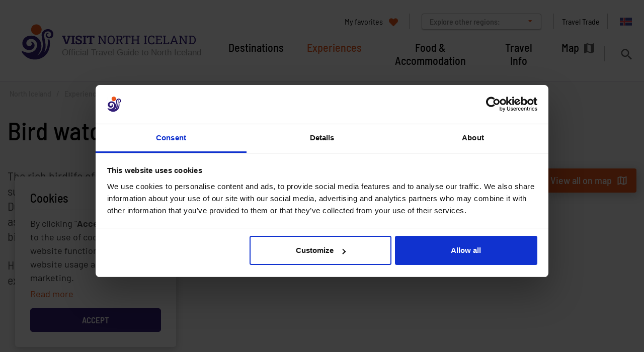

--- FILE ---
content_type: text/html; charset=UTF-8
request_url: https://www.northiceland.is/en/experiences/activities/outdoor-activities/bird-watching
body_size: 21147
content:
<!DOCTYPE html>
<!--
		Stefna ehf. - Moya Vefumsjónarkerfi
		- - - - - - - - - - - - - - - - - -
		http://www.moya.is
		Moya - útgáfa 1.16.2		- - - - - - - - - - - - - - - - - -
-->
<html xmlns="http://www.w3.org/1999/xhtml" lang="en">
<head>
	<meta http-equiv="X-UA-Compatible" content="IE=edge">
	<meta name="viewport" content="width=device-width, initial-scale=1.0">
	<meta name="facebook-domain-verification" content="cqhy95wp45bxpvrs876nax0bo8xp21" >
	<meta name="description" content="The rich birdlife of North Iceland, distributed over widely varying habitats, displays a diversity seldom surpassed in Iceland and accessible areas for" >
	<meta name="keywords" content="birdlife, bird watching, wetland, Barrow’s Goldeneye, Harlequin Duck, Gyr Falcon, Rock Ptarmigan, the Great Northern Gannet, and the Guillemot" >
	<meta charset="UTF-8">
	<meta name="author" content="North Iceland" >
	<meta name="generator" content="Moya 1.16.2" >
	<meta name="theme-color" content="#352079" >
	<meta name="apple-mobile-web-app-title" content="Visit North Iceland" >
	<meta name="application-name" content="Visit North Iceland" >
	<meta name="msapplication-config" content="/static/themes/mas/favicon/browserconfig.xml" >
	<meta property="og:title" content="Bird watching">
	<meta property="og:image" content="https://www.northiceland.is/static/sitemap/lg/d5f97b58d58f4996f2d9400c1b5d10c9-harlequin-duck-iceland-myvatn-pond-july-2015-amundsen-biotope.jpg?v=1768910337">
	<meta property="og:url" content="https://www.northiceland.is/en/experiences/activities/outdoor-activities/bird-watching">
	<meta property="og:site_name" content="Visit North Iceland">
	<meta property="og:image:width" content="2400">
	<meta property="og:image:height" content="1651">
	<meta property="og:locale" content="en_US">
	<meta property="og:description" content="The rich birdlife of North Iceland, distributed over widely varying habitats, displays a diversity seldom surpassed in Iceland and accessible areas for">
	<meta property="og:type" content="article">

	<title>Bird watching | Visit North Iceland</title>
	<!-- Google Tag Manager -->
	<script>(function(w,d,s,l,i){w[l]=w[l]||[];w[l].push({'gtm.start':
	new Date().getTime(),event:'gtm.js'});var f=d.getElementsByTagName(s)[0],
	j=d.createElement(s),dl=l!='dataLayer'?'&l='+l:'';j.async=true;j.src=
	'https://www.googletagmanager.com/gtm.js?id='+i+dl;f.parentNode.insertBefore(j,f);
	})(window,document,'script','dataLayer','GTM-W8Q2SK5');</script>
	<!-- End Google Tag Manager -->
	<link href="/static/themes/mas/theme.css?v=55e7246606" rel="stylesheet" media="all" type="text/css" />
	<link href="/en/feed" rel="alternate" type="application/rss+xml" title="RSS - Latest news" >
	<link href="/favicon.ico" rel="icon" type="image/x-icon" >
	<link href="/favicon.ico" rel="shortcut icon" type="image/x-icon" >
	<link href="/_moya/less/cookie-consent.css?v=1768910337" media="screen" rel="stylesheet" type="text/css" >
	<link href="/static/themes/mas/favicon/apple-touch-icon.png" rel="apple-touch-icon" sizes="180x180" >
	<link href="/static/themes/mas/favicon/favicon-32x32.png" rel="icon" sizes="32x32" >
	<link href="/static/themes/mas/favicon/favicon-16x16.png" rel="icon" sizes="16x16" >
	<link href="/static/themes/mas/favicon/site.webmanifest" rel="manifest" >
	<link href="/static/themes/mas/favicon/safari-pinned-tab.svg" rel="mask-icon" color="#ffffff" >
	
</head>
<body class="toy hideright has-mega-menu" data-static-version="1768910337">
	<!-- Google Tag Manager (noscript) -->
	<noscript><iframe src="https://www.googletagmanager.com/ns.html?id=GTM-W8Q2SK5"
	height="0" width="0" style="display:none;visibility:hidden"></iframe></noscript>
	<!-- End Google Tag Manager (noscript) -->	
	<div id="page">
		<header>
			<a href="#contentContainer" id="skipToMain">Skip to content</a>
									<div class="contentWrap">
				<div class="logo">
					<a href="/en">
						<img src="/static/themes/mas/images/logo.svg" alt="" />
<span><span><span>Visit</span> North Iceland</span>
<span>Official Travel Guide to North Iceland</span>
</span>
					</a>
				</div>
				<nav id="mainmenu"
					 data-moya-component="ext.mobilemenu"
					 data-clone="true"
					 data-mMenu="true"
					 data-homeButton="true"
					 data-qn="true"
					 data-qn-selector=".contentWrap"
					 aria-label="Mainmenu">
					<ul class="menu mmLevel1 " id="mmm-29"><li class="ele-destinations si level1 children first goto ord-1"><a href="/en/destinations"><span>Destinations</span></a><ul class="menu mmLevel2 " id="mmm-12"><li class="ele-nature si level2 children first ord-1"><a href="/en/destinations/nature"><span>Nature</span></a><ul class="menu mmLevel3 " id="mmm-16"><li class="ele-scenic-nature si level3 first ord-1"><a href="/en/destinations/nature/scenic-nature"><span>Scenic Nature</span></a></li><li class="ele-the-highlands si level3 ord-2"><a href="/en/destinations/nature/the-highlands"><span>The Highlands</span></a></li><li class="ele-family-friendly si level3 ord-3"><a href="/en/destinations/nature/family-friendly"><span>Family Friendly</span></a></li><li class="ele-waterfalls si level3 ord-4"><a href="/en/destinations/nature/waterfalls"><span>Waterfalls</span></a></li><li class="ele-national-parks-and-nature-reserves si level3 children ord-5"><a href="/en/destinations/nature/national-parks-and-nature-reserves"><span>National Parks and Nature Reserves</span></a><ul class="menu mmLevel4 " id="mmm-406"><li class="ele-national-parks si level4 first ord-1"><a href="/en/destinations/nature/national-parks-and-nature-reserves/national-parks"><span>National Parks</span></a></li><li class="ele-nature-reserves si level4 last ord-2"><a href="/en/destinations/nature/national-parks-and-nature-reserves/nature-reserves"><span>Nature Reserves</span></a></li></ul></li><li class="ele-beaches si level3 ord-6"><a href="/en/destinations/nature/beaches"><span>Beaches</span></a></li><li class="ele-mountains si level3 ord-7"><a href="/en/destinations/nature/mountains"><span>Mountains</span></a></li><li class="ele-islands si level3 ord-8"><a href="/en/destinations/nature/islands"><span>Islands</span></a></li><li class="ele-recreation-areas si level3 ord-9"><a href="/en/destinations/nature/recreation-areas"><span>Recreation Areas</span></a></li><li class="ele-geothermal-areas si level3 last ord-10"><a href="/en/destinations/nature/geothermal-areas"><span>Geothermal Areas</span></a></li></ul></li><li class="ele-top-destinations si level2 children ord-2"><a href="/en/destinations/top-destinations"><span>Top Destinations</span></a><ul class="menu mmLevel3 " id="mmm-18"><li class="ele-dettifoss-waterfall si level3 first ord-1"><a href="/en/destinations/nature/waterfalls/dettifoss-waterfall"><span>Dettifoss Waterfall</span></a></li><li class="ele-godafoss-waterfall si level3 ord-2"><a href="/en/destinations/nature/waterfalls/godafoss-waterfall"><span>Go&eth;afoss Waterfall</span></a></li><li class="ele-kolugljufur-waterfall si level3 ord-3"><a href="/en/destinations/nature/scenic-nature/kolugjufur"><span>Koluglj&uacute;fur Waterfall</span></a></li><li class="ele-arctic-henge si level3 ord-4"><a href="/en/destinations/nature/scenic-nature/arctic-henge"><span>Arctic Henge</span></a></li><li class="ele-hvitserkur-sea-cliff si level3 ord-5"><a href="/en/destinations/nature/scenic-nature/hvitserkur"><span>Hv&iacute;tserkur Sea Stack</span></a></li><li class="ele-aldeyjarfoss-waterfall si level3 ord-6"><a href="/en/destinations/nature/scenic-nature/aldeyjarfoss"><span>Aldeyjarfoss Waterfall</span></a></li><li class="ele-namafjall-mountain si level3 ord-7"><a href="/en/destinations/nature/scenic-nature/namafjall"><span>N&aacute;mafjall Mountain</span></a></li><li class="ele-asbyrgi-canyon si level3 ord-8"><a href="/en/destinations/nature/scenic-nature/asbyrgi-canyon"><span>&Aacute;sbyrgi Canyon</span></a></li><li class="ele-kalfshamarsvik si level3 last ord-9"><a href="/en/destinations/nature/scenic-nature/kalfshamarsvik"><span>K&aacute;lfshamarsv&iacute;k</span></a></li></ul></li><li class="ele-national-tourist-routes si level2 children ord-3"><a href="/en/destinations/national-tourist-routes"><span>Tourist Routes</span></a><ul class="menu mmLevel3 " id="mmm-274"><li class="ele-diamond-circle si level3 first ord-1"><a href="http://www.diamondcircle.is" target="_blank"><span>Diamond Circle</span></a></li><li class="ele-arctic-coast-way si level3 last ord-2"><a href="http://www.arcticcoastway.is" target="_blank"><span>Arctic Coast Way</span></a></li></ul></li><li class="ele-towns si level2 ord-4"><a href="/en/destinations/towns"><span>Towns</span></a></li><li class="ele-country-side si level2 ord-5"><a href="/en/destinations/country-side"><span>Countryside</span></a></li><li class="ele-places-away-from-the-crowd si level2 ord-6"><a href="/en/destinations/places-away-from-the-crowd"><span>Remote places</span></a></li><li class="ele-ring-road-sights si level2 ord-7"><a href="/en/destinations/ring-road-sights"><span>Ring road sights</span></a></li><li class="ele-hiking si level2 ord-8"><a href="/en/destinations/hiking"><span>Hiking Trails</span></a></li><li class="ele-travel-ideas si level2 last ord-9"><a href="/en/destinations/travel-ideas"><span>Travel Suggestions</span></a></li></ul></li><li class="ele-experiences si level1 selectedLevel1 children goto ord-2"><a href="/en/experiences"><span>Experiences</span></a><ul class="menu mmLevel2 " id="mmm-13"><li class="ele-activities si level2 selectedLevel2 children first ord-1"><a href="/en/experiences/activities"><span>Activities</span></a><ul class="menu mmLevel3 " id="mmm-244"><li class="ele-winter-activities si level3 children first ord-1"><a href="/en/experiences/activities/winter-activities"><span>Winter Activities</span></a><ul class="menu mmLevel4 " id="mmm-246"><li class="ele-skiing si level4 first ord-1"><a href="/en/experiences/activities/winter-activities/skiing"><span>Skiing and Ice Skating</span></a></li><li class="ele-northern-lights-tours si level4 ord-2"><a href="/en/experiences/activities/winter-activities/northern-lights-tours"><span>Northern Lights Tours</span></a></li><li class="ele-snowmobile-snowcat-tours si level4 ord-3"><a href="/en/experiences/activities/winter-activities/snowmobile-snowcat-tours"><span>Snowmobile &amp; Snowcat Tours</span></a></li><li class="ele-dogsledge-tours si level4 ord-4"><a href="/en/experiences/activities/winter-activities/dogsledge-tours"><span>Dogsledge Tours</span></a></li><li class="ele-jeep-glacier-tours si level4 ord-5"><a href="/en/experiences/activities/winter-activities/jeep-glacier-tours"><span>Jeep- &amp; Glacier Tours</span></a></li><li class="ele-snowshoeing si level4 ord-6"><a href="/en/experiences/activities/winter-activities/snowshoeing"><span>Snowshoeing</span></a></li><li class="ele-ice-fishing si level4 last ord-7"><a href="/en/experiences/activities/winter-activities/ice-fishing"><span>Ice Fishing</span></a></li></ul></li><li class="ele-family-activities si level3 children ord-2"><a href="/en/experiences/activities/family-activities"><span>Family Activities</span></a><ul class="menu mmLevel4 " id="mmm-283"><li class="ele-mini-zoo-open-farm si level4 first ord-1"><a href="/en/experiences/activities/family-activities/mini-zoo-open-farm"><span>Mini-Zoo &amp; Open farm</span></a></li><li class="ele-whale-wathcing si level4 ord-2"><a href="/en/experiences/activities/family-activities/whale-wathcing"><span>Whale Wathcing</span></a></li><li class="ele-swimming-pools si level4 ord-3"><a href="/en/experiences/activities/family-activities/swimming-pools"><span>Swimming pools</span></a></li><li class="ele-horseback-riding si level4 last ord-4"><a href="/en/experiences/activities/family-activities/horseback-riding"><span>Horse-back riding</span></a></li></ul></li><li class="ele-sightseeing si level3 children ord-3"><a href="/en/experiences/activities/sightseeing"><span>Sightseeing</span></a><ul class="menu mmLevel4 " id="mmm-284"><li class="ele-sightseeing-and-helicopter-flights si level4 first ord-1"><a href="/en/experiences/activities/sightseeing/sightseeing-and-helicopter-flights"><span>Sightseeing and Helicopter Flights</span></a></li><li class="ele-jeep-and-bus-tours si level4 ord-2"><a href="/en/experiences/activities/sightseeing/jeep-and-bus-tours"><span>Jeep and bus tours</span></a></li><li class="ele-city-walk si level4 ord-3"><a href="/en/experiences/activities/sightseeing/city-walk"><span>City walk</span></a></li><li class="ele-photo-tours si level4 last ord-4"><a href="/en/experiences/activities/sightseeing/photo-tours"><span>Photo Tours</span></a></li></ul></li><li class="ele-outdoor-activities si level3 selectedLevel3 children ord-4"><a href="/en/experiences/activities/outdoor-activities"><span>Outdoor Activities</span></a><ul class="menu mmLevel4 " id="mmm-281"><li class="ele-horseback-riding si level4 first ord-1"><a href="/en/experiences/activities/outdoor-activities/horseback-riding"><span>Horseback Riding</span></a></li><li class="ele-bicycle-tours-biking si level4 ord-2"><a href="/en/experiences/activities/outdoor-activities/bicycle-tours-biking"><span>Bicycle Tours - Biking</span></a></li><li class="ele-hiking-tours-hiking si level4 ord-3"><a href="/en/experiences/activities/outdoor-activities/hiking-tours-hiking"><span>Hiking Tours - Hiking</span></a></li><li class="ele-bird-watching si level4 selectedLevel4 active ord-4"><a href="/en/experiences/activities/outdoor-activities/bird-watching"><span>Bird Watching</span></a></li><li class="ele-team-building-and-incentive-tours si level4 ord-5"><a href="/en/experiences/activities/outdoor-activities/team-building-and-incentive-tours"><span>Team Building and Incentive tours</span></a></li><li class="ele-golf-courses si level4 ord-6"><a href="/en/experiences/activities/outdoor-activities/golf-courses"><span>Golf Courses</span></a></li><li class="ele-atv-buggy-tours si level4 ord-7"><a href="/en/experiences/activities/outdoor-activities/atv-buggy-tours"><span>ATV &amp; Buggy Tours</span></a></li><li class="ele-cave-exploring si level4 ord-8"><a href="/en/experiences/activities/outdoor-activities/cave-exploring"><span>Cave Exploring</span></a></li><li class="ele-paintball-lasertag si level4 ord-9"><a href="/en/experiences/activities/outdoor-activities/paintball-lasertag"><span>Paintball &amp; Lasertag</span></a></li><li class="ele-zipline si level4 last ord-10"><a href="/en/experiences/activities/outdoor-activities/zipline"><span>Zipline</span></a></li></ul></li><li class="ele-water-activities si level3 children last ord-5"><a href="/en/experiences/activities/water-activities"><span>Water Activities</span></a><ul class="menu mmLevel4 " id="mmm-282"><li class="ele-whale-watching si level4 first ord-1"><a href="/en/experiences/activities/water-activities/whale-watching"><span>Whale Watching</span></a></li><li class="ele-seal-watching si level4 ord-2"><a href="/en/experiences/activities/water-activities/seal-watching"><span>Seal Watching</span></a></li><li class="ele-river-rafting si level4 ord-3"><a href="/en/experiences/activities/water-activities/river-rafting"><span>River Rafting</span></a></li><li class="ele-kayak-tours-paddleboarding si level4 ord-4"><a href="/en/experiences/activities/water-activities/kayak-tours-paddleboarding"><span>Kayak Tours / Paddleboarding</span></a></li><li class="ele-jet-ski si level4 ord-5"><a href="/en/experiences/activities/water-activities/jet-ski"><span>Jet Ski</span></a></li><li class="ele-sea-angling si level4 ord-6"><a href="/en/experiences/activities/water-activities/sea-angling"><span>Sea Angling</span></a></li><li class="ele-boat-tours si level4 ord-7"><a href="/en/experiences/activities/water-activities/boat-tours"><span>Boat Tours</span></a></li><li class="ele-angling si level4 ord-8"><a href="/en/experiences/activities/water-activities/angling"><span>Angling</span></a></li><li class="ele-diving-snorkeling si level4 last ord-9"><a href="/en/experiences/activities/water-activities/diving-snorkeling"><span>Diving &amp; Snorkeling</span></a></li></ul></li></ul></li><li class="ele-culture-and-heritage si level2 children ord-2"><a href="/en/experiences/culture-and-heritage"><span>Culture and Heritage</span></a><ul class="menu mmLevel3 " id="mmm-636"><li class="ele-museums si level3 first ord-1"><a href="/en/experiences/culture-and-heritage/museums"><span>Museums</span></a></li><li class="ele-exhibitions si level3 ord-2"><a href="/en/experiences/culture-and-heritage/exhibitions"><span>Exhibitions</span></a></li><li class="ele-crafts-design si level3 ord-3"><a href="/en/experiences/culture-and-heritage/crafts-design"><span>Crafts &amp; Design</span></a></li><li class="ele-saga-heritage si level3 children ord-4"><a href="/en/experiences/culture-and-heritage/saga-heritage"><span>Saga &amp; Heritage</span></a><ul class="menu mmLevel4 " id="mmm-158"><li class="ele-history-and-culture si level4 first last ord-1"><a href="/en/experiences/culture-and-heritage/saga-heritage/history-and-culture"><span>History and Culture</span></a></li></ul></li><li class="ele-churches si level3 ord-5"><a href="/en/experiences/culture-and-heritage/churches"><span>Churches</span></a></li><li class="ele-lighthouses si level3 ord-6"><a href="/en/experiences/culture-and-heritage/lighthouses"><span>Lighthouses</span></a></li><li class="ele-historic-places si level3 last ord-7"><a href="/en/experiences/culture-and-heritage/historic-places"><span>Historic Places</span></a></li></ul></li><li class="ele-bathing-wellness si level2 children ord-3"><a href="/en/experiences/bathing-wellness"><span>Bathing &amp; wellness</span></a><ul class="menu mmLevel3 " id="mmm-48"><li class="ele-geothermal-baths si level3 first ord-1"><a href="/en/experiences/bathing-wellness/geothermal-baths"><span>Geothermal baths</span></a></li><li class="ele-wellness-spa si level3 ord-2"><a href="/en/experiences/bathing-wellness/wellness-spa"><span>Wellness &amp; Spa</span></a></li><li class="ele-swimming-pools si level3 last ord-3"><a href="/en/experiences/bathing-wellness/swimming-pools"><span>Swimming Pools</span></a></li></ul></li><li class="ele-northern-lights si level2 ord-4"><a href="/en/experiences/northern-lights"><span>Northern Lights</span></a></li><li class="ele-ski si level2 ord-5"><a href="/en/experiences/ski"><span>Ski Iceland</span></a></li><li class="ele-midnight-sun si level2 ord-6"><a href="/en/experiences/midnight-sun"><span>Midnight Sun</span></a></li><li class="ele-whale-watching si level2 ord-7"><a href="/en/experiences/activities/water-activities/whale-watching"><span>Whale Watching</span></a></li><li class="ele-horseback-riding si level2 ord-8"><a href="/en/experiences/activities/outdoor-activities/horseback-riding"><span>Horseback Riding</span></a></li><li class="ele-birding si level2 last ord-9"><a href="/en/experiences/birding"><span>Birding North Iceland</span></a></li></ul></li><li class="ele-food-accommodation si level1 children goto ord-3"><a href="/en/food-accommodation"><span>Food &amp; Accommodation</span></a><ul class="menu mmLevel2 " id="mmm-14"><li class="ele-accommodation si level2 children first ord-1"><a href="/en/food-accommodation/accommodation"><span>Accommodation</span></a><ul class="menu mmLevel3 " id="mmm-34"><li class="ele-hotels si level3 first ord-1"><a href="/en/food-accommodation/accommodation/hotels"><span>Hotels</span></a></li><li class="ele-guesthouses si level3 ord-2"><a href="/en/food-accommodation/accommodation/guesthouses"><span>Guesthouses</span></a></li><li class="ele-bed-breakfast si level3 ord-3"><a href="/en/food-accommodation/accommodation/bed-breakfast"><span>Bed &amp; Breakfast</span></a></li><li class="ele-cottages si level3 ord-4"><a href="/en/food-accommodation/accommodation/cottages"><span>Cottages</span></a></li><li class="ele-apartments si level3 ord-5"><a href="/en/food-accommodation/accommodation/apartments"><span>Apartments</span></a></li><li class="ele-hostels si level3 ord-6"><a href="/en/food-accommodation/accommodation/hostels"><span>Hostels</span></a></li><li class="ele-mountainhuts-cabins si level3 ord-7"><a href="/en/food-accommodation/accommodation/mountainhuts-cabins"><span>Mountainhuts &amp; Cabins</span></a></li><li class="ele-farm-holidays si level3 last ord-8"><a href="/en/food-accommodation/accommodation/farm-holidays"><span>Farm Holidays</span></a></li></ul></li><li class="ele-camping si level2 children ord-2"><a href="/en/food-accommodation/camping"><span>Camping</span></a><ul class="menu mmLevel3 " id="mmm-388"><li class="ele-camping si level3 first ord-1"><a href="/en/food-accommodation/camping/camping"><span>Camping</span></a></li><li class="ele-camper-winter-service si level3 ord-2"><a href="/en/food-accommodation/camping/camper-winter-service"><span>Camper winter service</span></a></li><li class="ele-glamping si level3 ord-3"><a href="/en/food-accommodation/camping/glamping"><span>Glamping</span></a></li><li class="ele-sleeping-bag-accommodation si level3 ord-4"><a href="/en/food-accommodation/camping/sleeping-bag-accommodation"><span>Sleeping bag accommodation</span></a></li><li class="ele-motorhome-and-camper-rental si level3 last ord-5"><a href="/en/food-accommodation/camping/motorhome-and-camper-rental"><span>Motorhome and Camper rental</span></a></li></ul></li><li class="ele-food si level2 children ord-3"><a href="/en/food-accommodation/food"><span>Food</span></a><ul class="menu mmLevel3 " id="mmm-46"><li class="ele-restaurants si level3 first ord-1"><a href="/en/food-accommodation/food/restaurants"><span>Restaurants</span></a></li><li class="ele-cafes si level3 ord-2"><a href="/en/food-accommodation/food/cafes"><span>Caf&eacute;s</span></a></li><li class="ele-diners si level3 ord-3"><a href="/en/food-accommodation/food/diners"><span>Diners</span></a></li><li class="ele-farm-food-direct si level3 ord-4"><a href="/en/food-accommodation/food/farm-food-direct"><span>Farm food direct</span></a></li><li class="ele-pubs-clubs si level3 ord-5"><a href="/en/food-accommodation/food/pubs-clubs"><span>Pubs &amp; Clubs</span></a></li><li class="ele-take-away si level3 last ord-6"><a href="/en/food-accommodation/food/take-away"><span>Take Away</span></a></li></ul></li><li class="ele-taste-north-iceland si level2 last ord-4"><a href="/en/food-accommodation/taste-north-iceland"><span>Taste North Iceland</span></a></li></ul></li><li class="ele-travel-info si level1 children goto ord-4"><a href="/en/travel-info"><span>Travel Info</span></a><ul class="menu mmLevel2 " id="mmm-15"><li class="ele-tours si level2 children first ord-1"><a href="/en/travel-info/tours"><span>Tours</span></a><ul class="menu mmLevel3 " id="mmm-245"><li class="ele-day-tour si level3 first ord-1"><a href="/en/travel-info/tours/day-tour"><span>Day Tours</span></a></li><li class="ele-travel-agency si level3 ord-2"><a href="/en/travel-info/tours/travel-agency"><span>Travel Agency</span></a></li><li class="ele-bus-tours si level3 ord-3"><a href="/en/travel-info/tours/bus-tours"><span>Bus Tours</span></a></li><li class="ele-luxury-tours si level3 last ord-4"><a href="/en/travel-info/tours/luxury-tours"><span>Luxury Tours</span></a></li></ul></li><li class="ele-practical-information si level2 children ord-2"><a href="/en/travel-info/practical-information"><span>Practical Information</span></a><ul class="menu mmLevel3 " id="mmm-252"><li class="ele-icelandic-weather si level3 first ord-1"><a href="/en/travel-info/practical-information/icelandic-weather"><span>Icelandic Weather</span></a></li><li class="ele-road-conditions si level3 ord-2"><a href="/en/travel-info/practical-information/road-conditions-in-iceland"><span>Road Conditions</span></a></li><li class="ele-what-to-pack si level3 ord-3"><a href="/en/travel-info/practical-information/what-to-pack-for-the-seasons"><span>What to Pack</span></a></li><li class="ele-icelandic-currency si level3 ord-4"><a href="/en/travel-info/practical-information/icelandic-krona-and-creditcard-use"><span>Icelandic Currency</span></a></li><li class="ele-icelandic-water si level3 ord-5"><a href="/en/travel-info/practical-information/icelandic-water"><span>Icelandic Water</span></a></li><li class="ele-tourist-information-centres si level3 ord-6"><a href="/en/travel-info/practical-information/tourist-information-centres"><span>Tourist Information Centres</span></a></li><li class="ele-the-icelandic-pledge si level3 ord-7"><a href="https://visiticeland.com/pledge"><span>The Icelandic Pledge</span></a></li><li class="ele-vakinn-official-quality-and-environmental si level3 ord-8"><a href="/en/travel-info/practical-information/vakinn-official-quality-and-environmental"><span>Vakinn Quality</span></a></li><li class="ele-faq si level3 last ord-9"><a href="/en/travel-info/practical-information/faq"><span>FAQ</span></a></li></ul></li><li class="ele-how-to-get-around si level2 children ord-3"><a href="/en/travel-info/how-to-get-around"><span>How to Get Around</span></a><ul class="menu mmLevel3 " id="mmm-386"><li class="ele-direct-flights-to-north-iceland si level3 first ord-1"><a href="/en/travel-info/how-to-get-around/direct-flights-to-north-iceland"><span>Direct flights to North Iceland</span></a></li><li class="ele-car-rentals si level3 ord-2"><a href="/en/travel-info/how-to-get-around/car-rentals"><span>Car Rentals</span></a></li><li class="ele-public-transportation si level3 ord-3"><a href="/en/travel-info/how-to-get-around/public-transportation"><span>Public Transportation</span></a></li><li class="ele-bicycle-rentals si level3 ord-4"><a href="/en/travel-info/how-to-get-around/bicycle-rentals"><span>Bicycle Rentals</span></a></li><li class="ele-ferries si level3 ord-5"><a href="/en/travel-info/how-to-get-around/ferries"><span>Ferries</span></a></li><li class="ele-domestic-flights si level3 ord-6"><a href="/en/travel-info/how-to-get-around/domestic-flights"><span>Domestic flights</span></a></li><li class="ele-safetravelis si level3 ord-7"><a href="http://www.safetravel.is"><span>SafeTravel.is</span></a></li><li class="ele-toll-roads si level3 last ord-8"><a href="/en/travel-info/how-to-get-around/toll-roads"><span>Toll roads</span></a></li></ul></li><li class="ele-blogg si level2 ord-4"><a href="/en/travel-info/blogg"><span>Blog</span></a></li><li class="ele-magical-winter-with-rurik si level2 ord-5"><a href="/en/travel-info/magical-winter-with-rurik"><span>Magical winter with R&uacute;rik</span></a></li><li class="ele-julli-the-tourguide si level2 ord-6"><a href="/en/travel-info/julli-the-tourguide"><span>J&uacute;lli the Tourguide</span></a></li><li class="ele-through-an-icelanders-eyes si level2 ord-7"><a href="/en/travel-info/through-an-icelanders-eyes"><span>Through an Icelanders Eyes</span></a></li><li class="ele-events si level2 ord-8"><a href="/en/travel-info/events"><span>Events</span></a></li><li class="ele-sustainable-traveling si level2 ord-9"><a href="/en/travel-info/sustainable-traveling"><span>Sustainable Traveling</span></a></li><li class="ele-travel-trade si level2 last ord-10"><a href="/en/travel-trade"><span>Travel Trade</span></a></li></ul></li><li class="ele-map mapIcon si level1 ord-5"><a href="/en/map"><span>Map</span></a></li><li class="ele-travel-trade hidden-md hidden-lg si level1 children last ord-6"><a href="/en/travel-trade"><span>Travel Trade</span></a><ul class="menu mmLevel2 " id="mmm-248"><li class="ele-about-visit-north-iceland si level2 children first ord-1"><a href="/en/travel-trade/about-visit-north-iceland"><span>About Visit North Iceland</span></a><ul class="menu mmLevel3 " id="mmm-513"><li class="ele-employees si level3 first ord-1"><a href="/en/travel-trade/about-visit-north-iceland/employees"><span>Staff</span></a></li><li class="ele-vni-membership si level3 last ord-2"><a href="/en/travel-trade/about-visit-north-iceland/vni-membership"><span>VNI Membership</span></a></li></ul></li><li class="ele-featured-services si level2 ord-2"><a href="/en/travel-trade/featured-services"><span>Featured Projects</span></a></li><li class="ele-brochures si level2 ord-3"><a href="/en/travel-trade/brochures"><span>Brochures</span></a></li><li class="ele-contact-us si level2 ord-4"><a href="/en/travel-trade/contact-us"><span>Contact Us</span></a></li><li class="ele-images-and-trade-content si level2 children ord-5"><a href="/en/travel-trade/images-and-trade-content"><span>Images and Trade Content</span></a><ul class="menu mmLevel3 " id="mmm-627"><li class="ele-signup-for-brandcenter si level3 first last ord-1"><a href="/en/travel-trade/images-and-trade-content/signup-for-brandcenter"><span>Signup for Brandcenter</span></a></li></ul></li><li class="ele-direct-flights si level2 ord-6"><a href="/en/travel-trade/direct-flights"><span>Direct flights to North Iceland</span></a></li><li class="ele-film si level2 ord-7"><a href="/en/travel-trade/film"><span>Film in North Iceland</span></a></li><li class="ele-discover-north-iceland-winter-wonderland si level2 last ord-8"><a href="/en/travel-trade/discover-north-iceland-winter-wonderland"><span>Discover North Iceland - Winter Wonderland</span></a></li></ul></li></ul>				</nav>
				<button id="searchToggle"
						class="hidden-sm hidden-xs"
						aria-label="Toggle search"
						aria-haspopup="true"
						aria-controls="searchForm">
				</button>
			</div>

			<button id="mainmenuToggle"
					aria-label="Open/close menu"
					aria-haspopup="true"
					aria-controls="mainmenu">
				<span class="first"></span>
				<span class="middle"></span>
				<span class="last"></span>
			</button>

			<div id="qn">
				<div class="contentWrap">
					<div class="qn__favorites">
	<a href="/en/my-favorites"><span>My favorites</span></a>
</div>
<div class="qn__regions">
	<ul class="qn__regions-list">
		<li class="qn__regions-title">
			<span class="arrow">Explore other regions:</span>
		</li>
					<li>
				<a href="https://www.northiceland.is" target="_blank">North</a>
			</li>
					<li>
				<a href="https://www.east.is" target="_blank">East</a>
			</li>
					<li>
				<a href="https://www.south.is" target="_blank">South</a>
			</li>
					<li>
				<a href="https://www.visitreykjanes.is" target="_blank">Reykjanes</a>
			</li>
					<li>
				<a href="https://www.west.is" target="_blank">West</a>
			</li>
					<li>
				<a href="https://www.westfjords.is" target="_blank">Westfjords</a>
			</li>
					<li>
				<a href="https://visitreykjavik.is/" target="_blank">Reykjavik</a>
			</li>
			</ul>
</div>
<div class="qn__links">
	<ul class="menu mmLevel1 " id="qn-29"><li class="ele-travel-trade-2 qn si level1 first last ord-1"><a href="/en/travel-trade"><span>Travel Trade</span></a></li></ul>
</div>
<div class="qn__divisions">
	
<div id="divisions" class="box">
	
        <div class="boxText">
		<ul class="menu"><li class="is"><a href="/is"><span>Íslenska</span></a></li><li class="en selected"><a href="/en"><span>English</span></a></li><li class="diamondcircle"><a href="/diamondcircle"><span>diamondcircle</span></a></li><li class="demantshringurinn"><a href="/demantshringurinn"><span>demantshringurinn</span></a></li><li class="2024"><a href="/2024"><span> 2024</span></a></li><li class="afangastadaaaetlun"><a href="/afangastadaaaetlun"><span>2025 - Í gildi</span></a></li></ul>
	</div>
</div>
</div>
				</div>
			</div>

			<div class="searchDrop">
				<button id="searchClose"
						aria-label="templateSearchClose"
						aria-controls="searchForm">
				</button>
				<div class="searchFormWrap">
					<form id="searchForm" name="searchForm" method="get" action="/en/search/index/search" class="search__autocomplete">
<div id="elm_q" class="elm_text elm"><label for="q" class="noscreen optional">Search North Iceland</label>

<span class="lmnt"><input type="text" name="q" id="q" value="" placeholder="Search North Iceland..." class="text searchQ"></span></div>
<div id="elm_submit" class="elm_submit elm">
<input type="submit" id="searchSubmit" value="Search"></div></form>				</div>
				<div class="travelSearch__box">
					<div class="contentWrap travelSearch"><p>Or try searching by Category and/or Location</p>
<form class="travelSearch__form" method="get" action="/en/moya/toy/travelSearch">
<div id="elm_category" class="elm elm_Category eType_select"><label for="category" class="optional">Find</label>

<span class="lmnt"><select name="category" id="category" class="select ">
    <option value="" label="Everything">Everything</option>
    <option value="accommodation" label="Accommodation">Accommodation</option>
    <option value="bathing-wellness" label="Bathing &amp; wellness">Bathing &amp; wellness</option>
    <option value="camping" label="Camping">Camping</option>
    <option value="culture-and-heritage" label="Culture and Heritage">Culture and Heritage</option>
    <option value="destinations" label="Destinations">Destinations</option>
    <option value="family-activities" label="Family Activities">Family Activities</option>
    <option value="food" label="Food">Food</option>
    <option value="how-to-get-around" label="How to Get Around">How to Get Around</option>
    <option value="national-parks-and-nature-reserves" label="National Parks and Nature Reserves">National Parks and Nature Reserves</option>
    <option value="nature" label="Nature">Nature</option>
    <option value="outdoor-activities" label="Outdoor Activities">Outdoor Activities</option>
    <option value="practical-information" label="Practical Information">Practical Information</option>
    <option value="sightseeing" label="Sightseeing">Sightseeing</option>
    <option value="tours" label="Tours">Tours</option>
    <option value="water-activities" label="Water Activities">Water Activities</option>
    <option value="winter-activities" label="Winter Activities">Winter Activities</option>
</select></span></div>
<div id="elm_location" class="elm elm_Location eType_select"><label for="location" class="optional">Close to</label>

<span class="lmnt"><select name="location" id="location" class="select ">
    <option value="" label="Anywhere">Anywhere</option>
    <option value="akureyri" label="Akureyri">Akureyri</option>
    <option value="arskogssandur" label="Árskógssandur">Árskógssandur</option>
    <option value="bakkafjordur" label="Bakkafjörður">Bakkafjörður</option>
    <option value="blonduos" label="Blönduós">Blönduós</option>
    <option value="bordeyri" label="Borðeyri">Borðeyri</option>
    <option value="dalvik" label="Dalvík">Dalvík</option>
    <option value="grenivik" label="Grenivík">Grenivík</option>
    <option value="grimsey-island" label="Grímsey Island">Grímsey Island</option>
    <option value="hauganes" label="Hauganes">Hauganes</option>
    <option value="hjalteyri" label="Hjalteyri">Hjalteyri</option>
    <option value="hofsos" label="Hofsós">Hofsós</option>
    <option value="holar" label="Hólar">Hólar</option>
    <option value="hrafnagil" label="Hrafnagil">Hrafnagil</option>
    <option value="hrisey" label="Hrísey">Hrísey</option>
    <option value="husavik" label="Húsavík">Húsavík</option>
    <option value="hvammstangi" label="Hvammstangi">Hvammstangi</option>
    <option value="kopasker" label="Kópasker">Kópasker</option>
    <option value="laugar" label="Laugar">Laugar</option>
    <option value="laugarbakki" label="Laugarbakki">Laugarbakki</option>
    <option value="myvatn" label="Mývatn">Mývatn</option>
    <option value="olafsfjordur" label="Ólafsfjörður">Ólafsfjörður</option>
    <option value="raufarhofn" label="Raufarhöfn">Raufarhöfn</option>
    <option value="saudarkrokur" label="Sauðárkrókur">Sauðárkrókur</option>
    <option value="siglufjordur" label="Siglufjörður">Siglufjörður</option>
    <option value="skagastrond" label="Skagaströnd">Skagaströnd</option>
    <option value="svalbardseyri" label="Svalbarðseyri">Svalbarðseyri</option>
    <option value="varmahlid" label="Varmahlíð">Varmahlíð</option>
    <option value="thorshofn" label="Þórshöfn">Þórshöfn</option>
</select></span></div>
<div class="elm_controls elm">
<input type="submit" name="searchBtn" id="searchBtn" value="Search" class="btn btn-outline-primary"></div></form></div>
				</div>
			</div>

					</header>

				<nav id="breadcrumbsWrap" aria-label="Breadcrumbs">
			<div class="contentWrap">
				
<div id="breadcrumbs" class="box">
	
        <div class="boxText">
		<a href="/en" class="first">North Iceland</a><span class="sep">/</span><a href="/en/experiences">Experiences</a><span class="sep">/</span><a href="/en/experiences/activities">Activities</a><span class="sep">/</span><a href="/en/experiences/activities/outdoor-activities">Outdoor Activities</a><span class="sep">/</span><a href="/en/experiences/activities/outdoor-activities/bird-watching" class="last">Bird Watching</a>
	</div>
</div>			</div>
		</nav>
				<div id="contentContainer" tabindex="-1">
							<div class="contentWrap">
				
				<div class="row">
					<main id="main">
																				<div class="boxTitle"><h1>Bird watching</h1></div>							
<div class="sitemap__intro hasSide">
		<div class="intro entryContent">
		<p>The rich birdlife of North Iceland, distributed over widely varying habitats, displays a diversity seldom surpassed in Iceland and accessible areas for seeing species such as the Barrow’s Goldeneye, Harlequin Duck, Gyr Falcon, Rock Ptarmigan, the Great Northern Gannet, and the Guillemot. Wetlands are important as a habitat for many Icelandic breeding species, and of the Icelandic wetlands which are famed for rich birdlife, several of the most renowned is in North Iceland. <a href="/en/experiences/birding">Click for more information.</a></p>
<p>Here you can see the companies in North Iceland that offer facilities or tours for bird watching/wildlife explorations.&nbsp;</p>
<p>&nbsp;</p>
	</div>
				<div class="side">
			<a href="/en/map#bird-watching" class="btn btn-primary map">View all on map</a>

		</div>
	</div>
							<div id="toy" class="box"><div class="boxText"><div class="card card__horizontal toy__cards">
			<div class="card__item hasImage">
			<a href="/en/experiences/activities/outdoor-activities/bird-watching/imagine-iceland-travel" aria-labelledby="card__horizontal-363" class="more"></a>
				<div class="left">
													<div class="image">
					<span>
						<img src="https://res.cloudinary.com/itb-database/image/upload/s--7B9pn3zm--/c_fill,dpr_auto,f_auto,h_600,q_auto:eco,w_800/v1/PhotoCollection/6904ff2e730151001d929bff/vgw466l0r086naleg9cm" alt="">
					</span>
				</div>
													<button
					data-type="toyService"
					data-id="363"
					data-category="55"
					data-add="Add to favorites"
					data-remove="Remove from favorites"
					aria-label="Add to favorites"
					class="toggleFavorite">
				</button>
					</div>
		<div class="right">
		<div class="content">
						<div class="title" id="card__horizontal-363">Imagine Iceland Travel</div>
			<div class="description">Imagine Iceland Travel operates a great range of tours to discover North Iceland all year round. Specializing in small group tours and private tours, we have gained a reputation for providing high quality and personal service. Our small group tours are designed to make the most of your time in the North with expert guides and great value. Our friendly local guides are highly qualified and experienced and love their surroundings and what they do. We offer a range of vehicles including minibusses, 4x4s, super jeeps, and luxury 4x4s. For private tours, we can design tailor-made experiences using our expert knowledge of the area to provide a personal experience based around your interests. Our specialist guides have a great range of skills and knowledge base. The company is local to North Iceland and is an authentic family run company who care about customers and deliver an outstanding level of customer care.
Please get in touch and our friendly team will help with your enquiry.
Some examples of tours and interests we cover include:
Icelandic Nature 
Lake Myvatn and Godafoss waterfall
Combo Tour: Lake Myvatn, Dettifoss and Godafoss Waterfalls
Arctic coastline and culture
Diamond Circle
Northern Lights 
Tailor Made Private Tours
Photography tours and Northern Lights photography.
 
Popular interests for tours include folk tales, Norse mythology, Nature, photography, Northern lights, Northern Lights photography, geothermal baths, geology, volcanoes, glaciers, Icelandic Culture, local farms and museums, local food, flora, seasonal tours for winter, summer, spring and fall, fishing and much more!</div>
							<div class="moreLinkWrapper">
											<div class="moreText">View</div>
																<div class="moreArrow"></div>
									</div>
					</div>
	</div>
</div>
			<div class="card__item hasImage">
			<a href="/en/experiences/activities/outdoor-activities/bird-watching/guesthouse-mikligardur-arctichotels" aria-labelledby="card__horizontal-228" class="more"></a>
				<div class="left">
													<div class="image">
					<span>
						<img src="https://res.cloudinary.com/itb-database/image/upload/s--r9h8eAvE--/c_fill,dpr_auto,f_auto,h_600,q_auto:eco,w_800/v1/ServiceProviders/srccc4npxryagahu0g78" alt="">
					</span>
				</div>
													<button
					data-type="toyService"
					data-id="228"
					data-category="55"
					data-add="Add to favorites"
					data-remove="Remove from favorites"
					aria-label="Add to favorites"
					class="toggleFavorite">
				</button>
					</div>
		<div class="right">
		<div class="content">
						<div class="title" id="card__horizontal-228">Guesthouse Mikligarður - Arctichotels</div>
			<div class="description">Mikligarður Guesthouse is located in the center of the town of Sauðárkrókur. We offer 13 rooms; 3 with private bathrooms and 10 with shared bathrooms. All of our rooms have TV´s and WiFi available throughout the guesthouse. In addition, all guests have access to a fully equipped kitchen and living area. The reception is at Hotel Tindastoll.
The guesthouse is well located in the center of the town, which offers an array of activities.  Sauðárkrókur has three restaurants, a bakery, an information center, The Heritage House, an outdoor thermal bath, riding tours, a golf course, a health club, shops; all of which are within walking distance from the guesthouse. As well are excellent walking paths along the beach or up to the mountains above Sauðárkrókur.
In the winter time, you can enjoy our nearby skiing area, which is only 15 km away from the town or you may prefer to take a romantic walk along the beach.  To satisfy your appetite, indulge in the delicious food and drink of our local restaurants.
An ideal location for an enjoyable stay.
</div>
							<div class="moreLinkWrapper">
											<div class="moreText">View</div>
																<div class="moreArrow"></div>
									</div>
					</div>
	</div>
</div>
			<div class="card__item hasImage">
			<a href="/en/experiences/activities/outdoor-activities/bird-watching/hotel-mikligardur-arctichotels" aria-labelledby="card__horizontal-321" class="more"></a>
				<div class="left">
													<div class="image">
					<span>
						<img src="https://res.cloudinary.com/itb-database/image/upload/s--byCWgKqd--/c_fill,dpr_auto,f_auto,h_600,q_auto:eco,w_800/v1/ServiceProviders/5ef669fd2fc011dc21ec919c2aec2f54" alt="">
					</span>
				</div>
													<button
					data-type="toyService"
					data-id="321"
					data-category="55"
					data-add="Add to favorites"
					data-remove="Remove from favorites"
					aria-label="Add to favorites"
					class="toggleFavorite">
				</button>
					</div>
		<div class="right">
		<div class="content">
						<div class="title" id="card__horizontal-321">Hotel Mikligarður - Arctichotels</div>
			<div class="description">Hotel Mikligarður is a summertime property set within a student accommodation building in Saudárkrókur. We offer 65 rooms (single, double, triple and family rooms) all with private facilities and  free Wi-Fi.
A breakfast buffet is served each morning . Our staff is more than willing to help you out with planning your trip or activities during your stay or give local tips about activities and good restaurants.
The hotel is well located close to the center of the town, which offers an array of activities. Sauðárkrókur has three restaurants, a bakery, an information center, The Heritage House, 1238- The Battle of Iceland virtual reality show, an outdoor thermal bath, riding tours, bird watching area (puffins), a golf course, a health club, shops; all of which are within walking distance from the hotel. There are also excellent walking paths along the beach or up to the mountains above Sauðárkrókur.
Summer Hotel Mikligardur is only a 20 minute drive from the hot pool Grettislaug. Regular sailing trips to the island Drangey (The Puffin island) are from the port in Sauðárkrókur. Another local point of interest is Glaumbær the old farmhouse at Skagafjordur Heritage Museum, which is a 15 minute drive from the hotel.
An ideal location for an enjoyable vacation.</div>
							<div class="moreLinkWrapper">
											<div class="moreText">View</div>
																<div class="moreArrow"></div>
									</div>
					</div>
	</div>
</div>
			<div class="card__item hasImage">
			<a href="/en/experiences/activities/outdoor-activities/bird-watching/langanes-private-tours" aria-labelledby="card__horizontal-417" class="more"></a>
				<div class="left">
													<div class="image">
					<span>
						<img src="https://res.cloudinary.com/itb-database/image/upload/s--19irA-v2--/c_fill,dpr_auto,f_auto,h_600,q_auto:eco,w_800/v1/ServiceProviders/3be1c14a18d86d114475ea0d2f058d12" alt="">
					</span>
				</div>
													<button
					data-type="toyService"
					data-id="417"
					data-category="55"
					data-add="Add to favorites"
					data-remove="Remove from favorites"
					aria-label="Add to favorites"
					class="toggleFavorite">
				</button>
					</div>
		<div class="right">
		<div class="content">
						<div class="title" id="card__horizontal-417">Langanesferðir</div>
			<div class="description">LANGANESFERÐIR
We make a visit to Langanes peninsula memorable with our private Land rover tours. A tour for minimum 2 and maximum 6 persons, a unique and exciting experience with our great value one-on-one private tour service.
Langanes is a veritable outdoor paradise teeming with birdlife, great for nature study and hiking as well as some tangible history. A trip to the outlying peninsula is an unforgettable adventure, passing remnants of ancient farms and deserted buildings like Heiði. Below Skoruvík cliffs is Stórikarl rock column, one of Iceland’s largest gannet colonies. Way out on the eastern shore stood village Skálar from 1910-1946.
Departure : Ytra Lón - Landrover tour for 2-6 persons. Pick-up service for Þórshöfn.
Daily summer : May 1st &gt; August 31st
</div>
							<div class="moreLinkWrapper">
											<div class="moreText">View</div>
																<div class="moreArrow"></div>
									</div>
					</div>
	</div>
</div>
			<div class="card__item hasImage">
			<a href="/en/experiences/activities/outdoor-activities/bird-watching/holar-travel-service" aria-labelledby="card__horizontal-303" class="more"></a>
				<div class="left">
													<div class="image">
					<span>
						<img src="https://res.cloudinary.com/itb-database/image/upload/s--OW77PfCc--/c_fill,dpr_auto,f_auto,h_600,q_auto:eco,w_800/v1/ServiceProviders/4e94d5edea87bf92b2b6fdcfab25d226" alt="">
					</span>
				</div>
													<button
					data-type="toyService"
					data-id="303"
					data-category="55"
					data-add="Add to favorites"
					data-remove="Remove from favorites"
					aria-label="Add to favorites"
					class="toggleFavorite">
				</button>
					</div>
		<div class="right">
		<div class="content">
						<div class="title" id="card__horizontal-303">Hólar Travel Service</div>
			<div class="description">Hólar is a popular destination thanks to its many attractions, notably  the beautiful nature and its important role in Iceland's history. Hólar is surrounded by scenic mountains and stands on the edge of Hólar forest. There are plenty of long and short hiking trails for everyone to enjoy.

Accommodation at Hólar:Various accommodation options meet various needs: - Apartments with bedroom, living room, private bathroom. 2  persons. Made up beds. - Cottages with bedroom and private bathroom. 2-3 persons. Made up beds. - Cottages with 2-6 bedrooms and shared bathroom. 2-12 persons.  Made up beds. - Sleeping bag accommodation.
 Please contact for prices and booking information.  Dogs are allowed on the camping ground.
</div>
							<div class="moreLinkWrapper">
											<div class="moreText">View</div>
																<div class="moreArrow"></div>
									</div>
					</div>
	</div>
</div>
			<div class="card__item hasImage">
			<a href="/en/experiences/activities/outdoor-activities/bird-watching/arctic-sea-tours" aria-labelledby="card__horizontal-35" class="more"></a>
				<div class="left">
													<div class="image">
					<span>
						<img src="https://res.cloudinary.com/itb-database/image/upload/s--pbwGVRfs--/c_fill,dpr_auto,f_auto,h_600,q_auto:eco,w_800/v1/ServiceProviders/b2a3ca80ba0133684a188eeea538e6a1" alt="">
					</span>
				</div>
													<button
					data-type="toyService"
					data-id="35"
					data-category="55"
					data-add="Add to favorites"
					data-remove="Remove from favorites"
					aria-label="Add to favorites"
					class="toggleFavorite">
				</button>
					</div>
		<div class="right">
		<div class="content">
						<div class="title" id="card__horizontal-35">Arctic Sea Tours</div>
			<div class="description">Arctic Sea Tours offers Arctic whale watching, Grímsey Arctic Island and Arctic Sea Angling tours from Dalvik close to Akureyri in North Iceland. Our location is 66°N close to the Arctic circle which lies just north of Iceland and through Grimsey island. We operate licensed oak passenger boats, equipped according to strict standards set by the Icelandic Maritime Administration.  We emphasize on personal service and small groups of passengers. We do our best to make your tour a special one and provide you with an unforgettable experience. Private charter available all around the year.
 
 Arctic Whale Watching. A great adventure and unique experience for everyone. In Dalvík you have an exceptionally good chance to encounter the great humpback whale or 94% and often we spot white-beaked dolphins, minke whales, the small harbour porpoises and sometimes even the majestic blue whale. Overall we see whales in 98% of our tours. 3 hour whale watching tour. Warm overalls to secure your comfort on board. Hot drinks and local refreshments. 15 minutes sea angling at the end of the tour. Grill of freshly caught ﬁsh once back in Dalvík. Departure every day all around the year at 13:00, more departure times in summer.
Whale watching schedule
Morning departure 09:00 from 15th may - 30th september
Midday departure 13:00 all around the year
Afternoon departure 17:00 15th june - 10th august
Evening departure 20:30 1st july
 Grímsey Arctic Island Have you ever wanted to cross the arctic circle? Well this is your chance! You will sail over to Grimsey island where you will be able to cross over the arctic circle and experience local culture and food! 10 hour day tour! Transfer to Grímsey island and back with the ferry Sæfari. Guided tour while on the island. A light lunch. A stop at one of the best bird watching areas in Iceland. Seeing the work of the locals. Meeting the locals for a light chat. Departure 3 times a week, Mondays, Wednesdays and Fridays at 09:00
 
 Arctic Sea Angling. Fishing is fun for all ages! If you want to experience Icelandic culture this tour will give you exactly what you are looking for – with the fresh arctic air, ﬁshing and a taste of the freshly caught catch, you will leave Iceland feeling like a true ﬁsherman! 1-6 hour sea angling tour. No need for experience – we will teach you. Experienced ﬁshermen on board. Fishing equipment & protective clothing. Taste of grilled ﬁsh at the harbour! Upon request all around the year.</div>
							<div class="moreLinkWrapper">
											<div class="moreText">View</div>
																<div class="moreArrow"></div>
									</div>
					</div>
	</div>
</div>
			<div class="card__item hasImage">
			<a href="/en/experiences/activities/outdoor-activities/bird-watching/hofsos-camping-ground" aria-labelledby="card__horizontal-660" class="more"></a>
				<div class="left">
													<div class="image">
					<span>
						<img src="https://res.cloudinary.com/itb-database/image/upload/s--78MySss7--/c_fill,dpr_auto,f_auto,h_600,q_auto:eco,w_800/v1/ServiceProviders/46562733ba6d2ed1143f7d01aa6b52ce" alt="">
					</span>
				</div>
													<button
					data-type="toyService"
					data-id="660"
					data-category="55"
					data-add="Add to favorites"
					data-remove="Remove from favorites"
					aria-label="Add to favorites"
					class="toggleFavorite">
				</button>
					</div>
		<div class="right">
		<div class="content">
						<div class="title" id="card__horizontal-660">Hofsós Camping Ground</div>
			<div class="description">The campsite at Hofsós is a sheltered campsite with electricity, toilet facilities, cold and hot water, and a place to empty toilets.
 
While in Hofsós, enjoy a stroll around the lower part of town near the harbour, or view the amazing basalt formations at Staðarbjargavík.
The highly awarded swimming pool in Hofsós is a walking distance from the campsite. 
In Hofsós you will also find the The Emigration Center, and few minutes from Hofsós you can step into the past and visit the old times at The Vintage Auto Museum.
The campsites in Hofsós, Sauðárkrókur, Varmahlíð and Hólar are in collaboration. It is possible to stay the first night at one of these camp sites and pay less during the next night at the other camp sites. It is necessary to provide a receipt from the first camp site.
The campsite is open during the summer months from mid-May until mid-September.</div>
							<div class="moreLinkWrapper">
											<div class="moreText">View</div>
																<div class="moreArrow"></div>
									</div>
					</div>
	</div>
</div>
			<div class="card__item hasImage">
			<a href="/en/experiences/activities/outdoor-activities/bird-watching/hotel-tindastoll-arctichotels" aria-labelledby="card__horizontal-324" class="more"></a>
				<div class="left">
													<div class="image">
					<span>
						<img src="https://res.cloudinary.com/itb-database/image/upload/s--WUofxrh8--/c_fill,dpr_auto,f_auto,h_600,q_auto:eco,w_800/v1/PhotoCollection/658052dffc3429000b623cbd/soepvejr02dx5thguavf" alt="">
					</span>
				</div>
													<button
					data-type="toyService"
					data-id="324"
					data-category="55"
					data-add="Add to favorites"
					data-remove="Remove from favorites"
					aria-label="Add to favorites"
					class="toggleFavorite">
				</button>
					</div>
		<div class="right">
		<div class="content">
						<div class="title" id="card__horizontal-324">Hótel Tindastóll - Arctichotels</div>
			<div class="description">Hotel Tindastóll&nbsp;
We welcome you to the oldest hotel in Iceland (hotel since 1884). Hotel Tindastóll is a 3 star hotel with an old romantic style.  Here we have 10 well equipped rooms; eight double standard rooms and two deluxe rooms in the old main building and 10 modern style rooms in the annex, all with private facilities, TV and free Wi Fi. In the garden area of the hotel, we have a hot tub made of piled stones from the shores of Skagafjörður. Here, our guests can relax after an exiting day in the beautiful North.
The hotel is well located in the center of the town, which offers an array of activities.  Sauðárkrókur has three restaurants, a bakery, The Heritage House, History and birding tours to the island Drangey 98% chance of spotting puffins, an outdoor thermal bath, riding tours, bird watching area, a golf course, a health club, shops; all of which are within walking distance from the hotel.  Excellent walking paths are along the beach or up to the mountains above Sauðárkrókur.
In the winter time, you can enjoy our nearby skiing area, which is only 15 km away from the town or you may prefer to take a romantic walk along the black sands of our beach.  To satisfy your appetite, indulge in the delicious food and drink of our local restaurants
&nbsp;
An ideal location for an enjoyable stay.
</div>
							<div class="moreLinkWrapper">
											<div class="moreText">View</div>
																<div class="moreArrow"></div>
									</div>
					</div>
	</div>
</div>
			<div class="card__item hasImage">
			<a href="/en/experiences/activities/outdoor-activities/bird-watching/arctic-trip" aria-labelledby="card__horizontal-39" class="more"></a>
				<div class="left">
													<div class="image">
					<span>
						<img src="https://res.cloudinary.com/itb-database/image/upload/s--oVmH64-M--/c_fill,dpr_auto,f_auto,h_600,q_auto:eco,w_800/v1/ServiceProviders/0b878f5914f0cd0ed39b63f3182f1c3b" alt="">
					</span>
				</div>
													<button
					data-type="toyService"
					data-id="39"
					data-category="55"
					data-add="Add to favorites"
					data-remove="Remove from favorites"
					aria-label="Add to favorites"
					class="toggleFavorite">
				</button>
					</div>
		<div class="right">
		<div class="content">
						<div class="title" id="card__horizontal-39">Arctic Trip</div>
			<div class="description">Arctic Trip was founded in 2015 by Halla Ingolfsdottir, a highly experienced guide with over 20 years of experience in guiding travelers around North Iceland, in Eyjafjordur and in particular in Grímsey where she has spent most of her days. Although recently founded, Arctic Trip has been in the making for several years; collecting experience, making social and business connections, testing the natural elements and wildlife.
Halla has a passion for storytelling and the outdoors and she and her team is very excited to welcome you to the remote island of Grímsey, to be on top of the world!
Arctic Trip was founded with the mission that everybody should enjoy a relaxed stay, to nourish their mind. We believe people should spend their holiday renewing themselves and creating memories that will last a lifetime.
We respect the environment, the wildlife and the tender and fragile nature of Iceland. Preservation and respect for the nature is a key factor in the Arctic Trip manifesto.</div>
							<div class="moreLinkWrapper">
											<div class="moreText">View</div>
																<div class="moreArrow"></div>
									</div>
					</div>
	</div>
</div>
			<div class="card__item hasImage">
			<a href="/en/experiences/activities/outdoor-activities/bird-watching/nonni-travel" aria-labelledby="card__horizontal-169" class="more"></a>
				<div class="left">
													<div class="image">
					<span>
						<img src="https://res.cloudinary.com/itb-database/image/upload/s--YIgt5VWA--/c_fill,dpr_auto,f_auto,h_600,q_auto:eco,w_800/v1/ServiceProviders/37c8ff41f12e6c570be2f53ac5dead01" alt="">
					</span>
				</div>
													<button
					data-type="toyService"
					data-id="169"
					data-category="55"
					data-add="Add to favorites"
					data-remove="Remove from favorites"
					aria-label="Add to favorites"
					class="toggleFavorite">
				</button>
					</div>
		<div class="right">
		<div class="content">
						<div class="title" id="card__horizontal-169">Nonni Travel</div>
			<div class="description">Nonni Travel is fully licensed travel agency and tour operator, owned and managed by locals in the beautiful north of Iceland.
Nonni Travel has been operating since 1989 and offers tours in Iceland, Greenland and the Faroe Islands for both individuals and groups. 
We at Nonni Travel truly believe that those three countries are the most awesome places to be! Each country itself promises a unique experience and unforgettable memories. Each of them is completely different, each of them carries their own unique signature and spirit but they all stand for their breathtaking natural beauty, their pureness and authenticity and their fascinating Nordic cultural heritage and lifestyle.
Over the past 30 years Nonni Travel has built a reputation for reliability and personal service. The guides and lecturers are carefully selected individuals with a good language standard and knowledge of history, culture, geography, geology and natural history.
Nonni Travel aims to encourage the travel of foreign and Icelandic visitors to the region and can assist other agencies with clients wishing to travel to Iceland, Faroe Islands and Greenland. Through Nonni Travel you can book day tours, activities all over Iceland, package tours, tailor made tours, multi day tours, self drive packages and private guided tours. Nonni Travel is a one-stop shop for all your needs.
Our mission & serviceWe want our clients to experience the spirit of the Arctic that we love so much and show them what we believe are Europe’s best hidden secrets. We want our customers to enjoy themselves, to be able to connect with the beauty of our destinations and go home with this certain glow in their eyes and a lot of good memories.

We provide services in Iceland, Greenland and the Faroe Islands based on our extensive experience and networks in these countries
We offer an awesome selection of tours – both standard and tailor-made & private – for indidvidual travellers, groups and cruiseship visitors all designed by ourselves or carefully selected from chosen partners
We are in love with creating self-drive packages of any kind – from adventurous to slow travel
We design unforgettable group experiences both guided and private
We organize conferences and events (Our newest project we are totally proud of: We organize the Myvatn Marathon 2020!)
We offer reliable ship handling & cruise service

See also the company web site www.nonnitravel.is for further information on tours
 </div>
							<div class="moreLinkWrapper">
											<div class="moreText">View</div>
																<div class="moreArrow"></div>
									</div>
					</div>
	</div>
</div>
			<div class="card__item hasImage">
			<a href="/en/experiences/activities/outdoor-activities/bird-watching/kaldbaks-kot-cottages-husavik" aria-labelledby="card__horizontal-216" class="more"></a>
				<div class="left">
													<div class="image">
					<span>
						<img src="https://res.cloudinary.com/itb-database/image/upload/s--xy8zISaB--/c_fill,dpr_auto,f_auto,h_600,q_auto:eco,w_800/v1/ServiceProviders/lukfo1jz1zoxawmdutoe" alt="">
					</span>
				</div>
													<button
					data-type="toyService"
					data-id="216"
					data-category="55"
					data-add="Add to favorites"
					data-remove="Remove from favorites"
					aria-label="Add to favorites"
					class="toggleFavorite">
				</button>
					</div>
		<div class="right">
		<div class="content">
						<div class="title" id="card__horizontal-216">Kaldbaks-kot Cottages Husavik</div>
			<div class="description">Beautiful cottages with private facilities and fascinating view in Husavik (Myvatn) North Iceland, in the Whale watching Capital of Europe. Excellent location to explore the scenic "Diamond Ring Road": The Husavik-Dettifoss-Myvatn-Husavik round-trip journey. We offer the comfort of a motel-suite and the privacy of a cottage. We are located on the farmland of Kaldbakur within the Town of Husavik. A unique mixture of country comfort and urban convenience.
The houses have one or two bedrooms with one double bed and two single beds (2 bedroom), a private WC with a shower. The living room has a kitchenette w/refrigerator, 2 stoves, water basin, coffee machine, toaster, microwave oven and hot and cold water. The houses have electricity, geothermal heating and a big terrace. Two of one bedroom houses have a sleeping loft, where up to 2 children/teenagers can sleep. We do our best to keep the indoor air in our cottages free of fragrance, mold, chemicals, smoking and VOCs so they can suit people who suffer from allergies, respiratory problems or chemical sensitivity. Enjoy the extra privacy provided by a cottage, over a regular hotel room.
Many activities are within easy reach from our cottages, including golfing, bird watching and free fishing (30 meters to the lake). A swimming pool and natural warm bath are nearby. You can also visit Husavik's museums and restaurants or take a refreshing walk around the lakes or up to the hills. Of course, if you prefer, you can simply relax in our cozy cottages, or in our hot tubs and enjoy the beautiful view.......and plan the next trip.......to Iceland!
</div>
							<div class="moreLinkWrapper">
											<div class="moreText">View</div>
																<div class="moreArrow"></div>
									</div>
					</div>
	</div>
</div>
			<div class="card__item hasImage">
			<a href="/en/experiences/activities/outdoor-activities/bird-watching/hofsstadir-hotel" aria-labelledby="card__horizontal-556" class="more"></a>
				<div class="left">
													<div class="image">
					<span>
						<img src="https://res.cloudinary.com/itb-database/image/upload/s--Q2mkahIo--/c_fill,dpr_auto,f_auto,h_600,q_auto:eco,w_800/v1/ServiceProviders/n4xnne14mtjjovix4bph" alt="">
					</span>
				</div>
													<button
					data-type="toyService"
					data-id="556"
					data-category="55"
					data-add="Add to favorites"
					data-remove="Remove from favorites"
					aria-label="Add to favorites"
					class="toggleFavorite">
				</button>
					</div>
		<div class="right">
		<div class="content">
						<div class="title" id="card__horizontal-556">Hofsstaðir Hotel</div>
			<div class="description">We like to invite you to a very unique spot in the north of Iceland, offering excellent panorama view of Skagafjörður. The guesthouse, Sveitasetrið has 20 rooms with a private facilities and veranda. The restaurant highlights on home made Icelandic food and focuses on local products with the best ingredient that we can get from each season. The Guesthouse Sveitasetrið is located in Skagafjord by road nr. 76. Only 18 km from the main road no.1.  
Here you can benefit from the peaceful countryside with all principal services and recreation of the area within your reach. Excellent walking facilities are in the vicinity and many places of interest are closed by. Stunning nature is at the tip of your finger where the river Héraðsvötn floats peacefully by, only a short distance away from the guesthouse. The area is rich in birdlife and ideal for bird watchers and other nature lovers. The mountain above Hofsstaðir and the scree in it are an ideal place for hikers and geologists and gives breathtaking view over Skagafjörður.
Hosts: Þórólfur Sigjónsson and Guðný Vésteinsdóttir</div>
							<div class="moreLinkWrapper">
											<div class="moreText">View</div>
																<div class="moreArrow"></div>
									</div>
					</div>
	</div>
</div>
			<div class="card__item hasImage">
			<a href="/en/experiences/activities/outdoor-activities/bird-watching/reykir-reykjastrond-guesthouse" aria-labelledby="card__horizontal-134" class="more"></a>
				<div class="left">
													<div class="image">
					<span>
						<img src="https://res.cloudinary.com/itb-database/image/upload/s--SD2gjPY6--/c_fill,dpr_auto,f_auto,h_600,q_auto:eco,w_800/v1/PhotoCollection/6446561af38fc2000b9d2886/sap7zx7lwfcff0lqibug" alt="">
					</span>
				</div>
													<button
					data-type="toyService"
					data-id="134"
					data-category="55"
					data-add="Add to favorites"
					data-remove="Remove from favorites"
					aria-label="Add to favorites"
					class="toggleFavorite">
				</button>
					</div>
		<div class="right">
		<div class="content">
						<div class="title" id="card__horizontal-134">Reykir Reykjastrond Guesthouse</div>
			<div class="description">Reykir is at the end of the road 748, Reykjastrandavegur in Skagafjörður. We have two natural hot pots, small café, guesthouse and camping. The area is very beautiful with  steep mountains and Drangey island rising up from the strong Atlantic ocean. You can enjoy the view from your walk around the area, or just from the hot pots. </div>
							<div class="moreLinkWrapper">
											<div class="moreText">View</div>
																<div class="moreArrow"></div>
									</div>
					</div>
	</div>
</div>
			<div class="card__item hasImage">
			<a href="/en/experiences/activities/outdoor-activities/bird-watching/gentle-giants-whale-watching" aria-labelledby="card__horizontal-213" class="more"></a>
				<div class="left">
													<div class="image">
					<span>
						<img src="https://res.cloudinary.com/itb-database/image/upload/s--I2Zrqlrg--/c_fill,dpr_auto,f_auto,h_600,q_auto:eco,w_800/v1/PhotoCollection/62fb68368b5a07000a3fece0/nf2lw0cf08ssajmialfk" alt="">
					</span>
				</div>
													<button
					data-type="toyService"
					data-id="213"
					data-category="55"
					data-add="Add to favorites"
					data-remove="Remove from favorites"
					aria-label="Add to favorites"
					class="toggleFavorite">
				</button>
					</div>
		<div class="right">
		<div class="content">
						<div class="title" id="card__horizontal-213">Gentle Giants</div>
			<div class="description">Gentle Giants is a family-run company which has been offering tours from Húsavík, the Whale Capital of Iceland, since 2002. We are proud of our strong roots in Skjálfandi Bay with more than 160 years of family history in the bay.
Gentle Giants operates a fleet of traditional Icelandic oak boats, modern RIB speedboats, a fibreglass boat and sea kayaks. This gives us the unique opportunity to offer almost any kind of adventure at sea. Apart from the bestseller whale watching, other tours that we offer are e.g. sea angling, bird watching, kayak tours, yoga retreat, island visits with BBQ, and all kinds of high-end private and tailor-made adventures for individuals and groups of all sizes.
The company’s aim is to create memorable experiences while raising awareness about the gentle giants of the ocean and their habitat. Whales are seen on up to 97-99% of our tours. Our staff consists of highly educated and fully qualified both local and international people with various backgrounds and experiences who all share a passion for the sea and work hard to make every passenger feel good.
We can offer you:
-Untamed and unpredictable nature
-Bigger and smaller boats
-More personal experience
-Higher chances of finding whales
-160 years of our family history in Skjálfandi Bay
-Great respect to nature and minimum environmental impact
-Good memories and natural happiness
-Discounts for GG passengers by various local companies in Húsavík

Welcome aboard!


</div>
							<div class="moreLinkWrapper">
											<div class="moreText">View</div>
																<div class="moreArrow"></div>
									</div>
					</div>
	</div>
</div>
			<div class="card__item hasImage">
			<a href="/en/experiences/activities/outdoor-activities/bird-watching/geo-travel-iceland" aria-labelledby="card__horizontal-214" class="more"></a>
				<div class="left">
													<div class="image">
					<span>
						<img src="https://res.cloudinary.com/itb-database/image/upload/s--ZGbSHUhb--/c_fill,dpr_auto,f_auto,h_600,q_auto:eco,w_800/v1/PhotoCollection/69039259730151001d9217b6/hknr9hjtztnl7xmjxwma" alt="">
					</span>
				</div>
													<button
					data-type="toyService"
					data-id="214"
					data-category="55"
					data-add="Add to favorites"
					data-remove="Remove from favorites"
					aria-label="Add to favorites"
					class="toggleFavorite">
				</button>
					</div>
		<div class="right">
		<div class="content">
						<div class="title" id="card__horizontal-214">Geo Travel Iceland</div>
			<div class="description">Geo Travel is a carbon neutral, family run tour operator and a travel agency in North Iceland. Small groups and personal service is our speciality.
We offer a variety of pre-organised day tours, tailor made private tours and all inclusive tour packages and brakes.
 All our guides are locals to the area and making adventures is our passion. 
 
Among the options of activities we offer are 
 
- Super Jeep Tours of North Iceland highlights and hidden gem's 
- Cultural sightseeing experiences
- Photography tours Hiking and trekking tours
- Birdwatching and biology
- Dog sledding by Lake Mývatn 
- Cross country skiing 
- Hiking and trekking tours
- Multi day Highlands expeditions 
-Snow mobile tours - www.myvatnsnowmobile.is</div>
							<div class="moreLinkWrapper">
											<div class="moreText">View</div>
																<div class="moreArrow"></div>
									</div>
					</div>
	</div>
</div>
			<div class="card__item hasImage">
			<a href="/en/experiences/activities/outdoor-activities/bird-watching/local-tours-atv" aria-labelledby="card__horizontal-854" class="more"></a>
				<div class="left">
													<div class="image">
					<span>
						<img src="https://res.cloudinary.com/itb-database/image/upload/s--Avl5QclG--/c_fill,dpr_auto,f_auto,h_600,q_auto:eco,w_800/v1/ServiceProviders/zwyhbolv1sxv3oabg6g4" alt="">
					</span>
				</div>
													<button
					data-type="toyService"
					data-id="854"
					data-category="55"
					data-add="Add to favorites"
					data-remove="Remove from favorites"
					aria-label="Add to favorites"
					class="toggleFavorite">
				</button>
					</div>
		<div class="right">
		<div class="content">
						<div class="title" id="card__horizontal-854">Local tours ATV</div>
			<div class="description">Local Tours ATV ehf. is a local entertainment company with four ATV quad bikes that can take up to 8 persons and a guide.&nbsp;&nbsp;
We have a big area that we can travel across and a big possibility to plan a short and long trip for a group of people.&nbsp;&nbsp;
We can plan a trip on a mountain road, on the beach and along the glacier river Jökulsá á Fjöllum.   We count on safe travel for all our customers; safety is essential.&nbsp;&nbsp;
We offer helmets, overalls and gloves.&nbsp;&nbsp;
Our motto is to travel safely and provide a memorable trip that all our customerss will remember.&nbsp;&nbsp;
Visit our Facebook page for more information.&nbsp;&nbsp;
&nbsp;
&nbsp;
</div>
							<div class="moreLinkWrapper">
											<div class="moreText">View</div>
																<div class="moreArrow"></div>
									</div>
					</div>
	</div>
</div>
			<div class="card__item hasImage">
			<a href="/en/experiences/activities/outdoor-activities/bird-watching/guesthouse-gullsol" aria-labelledby="card__horizontal-224" class="more"></a>
				<div class="left">
													<div class="image">
					<span>
						<img src="https://res.cloudinary.com/itb-database/image/upload/s--t5WC06jF--/c_fill,dpr_auto,f_auto,h_600,q_auto:eco,w_800/v1/ServiceProviders/0ccc6162495409f6a95c1deb264826ac" alt="">
					</span>
				</div>
													<button
					data-type="toyService"
					data-id="224"
					data-category="55"
					data-add="Add to favorites"
					data-remove="Remove from favorites"
					aria-label="Add to favorites"
					class="toggleFavorite">
				</button>
					</div>
		<div class="right">
		<div class="content">
						<div class="title" id="card__horizontal-224">Guesthouse Gullsól</div>
			<div class="description">Our guesthouse stands in the heart of Grimsey island. We are located just above the harbor with amazing views thereover. Our house is 3 stories high and the top two stories host the guesthouse while the bottom floor hosts our small handicraft store and café.
 
The guesthouse offers 6 rooms:
3 single bedrooms
Two rooms with 120cm beds (For 1-2 people)
One room with two single sized beds.
 
We also offer a toddler travel bed available for our guests free of charge.
 
Our bathroom is on the top floor and is shared by all guests.
Free WIFI is included for all guests.
We exclusively offer made up beds with high-quality sheets and two pillows for each guest.
Each guest also gets a big towel and a washcloth to use during their stay. More offered for longer stays if requested.
 
We have a fully prepared kitchen which can be shared and used by all of our guests.
The kitchen includes a fridge, stovetop, oven, microwave, coffee maker, sandwich maker, toaster, tea kettle and more appliances.
Our kitchen table seats 8 people and furthermore next to the kitchen is the living room with a couch and two lounge chairs as well as a tv and a little bookcase.
 
On the first floor of the house through a separate entrance, we have a split space with both a little coffee house offering waffles with whipped cream, chocolate, and home-made jam as well as tea, coffee, and hot cocoa. The other side has a little handicraft store with Grímsey island made handcrafted things like wool sweaters, gloves, and hats. Also, we offer souvenirs and a document stating you‘ve crossed over the arctic circle.
 
For bookings and other information visit our website www.gullsol.is or send us an email at gullsol@gullsol.is</div>
							<div class="moreLinkWrapper">
											<div class="moreText">View</div>
																<div class="moreArrow"></div>
									</div>
					</div>
	</div>
</div>
			<div class="card__item hasImage">
			<a href="/en/experiences/activities/outdoor-activities/bird-watching/strytan-divecenter" aria-labelledby="card__horizontal-647" class="more"></a>
				<div class="left">
													<div class="image">
					<span>
						<img src="https://res.cloudinary.com/itb-database/image/upload/s--QNRtHgB7--/c_fill,dpr_auto,f_auto,h_600,q_auto:eco,w_800/v1/ServiceProviders/7e474ec913576813c2143667106e8ef5" alt="">
					</span>
				</div>
													<button
					data-type="toyService"
					data-id="647"
					data-category="55"
					data-add="Add to favorites"
					data-remove="Remove from favorites"
					aria-label="Add to favorites"
					class="toggleFavorite">
				</button>
					</div>
		<div class="right">
		<div class="content">
						<div class="title" id="card__horizontal-647">Strýtan Divecenter</div>
			<div class="description">Strytan Divecenter is located in the small fishing village Hjalteyri 22. km north of Akureyri. GPS location N 65°51.055′– W 18°11.583′.
 
Dive with us at one of the wonder of the world the hydrothermal vents Strytan or Arnarnesstrytan the only similar place is found at 2500 meters. You can also dive with us at the crack Nesgjá where we have the continental plates between Europe and Amerika. Or with puffins in Grimsey or whales in Eyjafjordur.
Please contact for tours and booking information.
 </div>
							<div class="moreLinkWrapper">
											<div class="moreText">View</div>
																<div class="moreArrow"></div>
									</div>
					</div>
	</div>
</div>
			<div class="card__item hasImage">
			<a href="/en/experiences/activities/outdoor-activities/bird-watching/akureyri-whale-watching" aria-labelledby="card__horizontal-19" class="more"></a>
				<div class="left">
													<div class="image">
					<span>
						<img src="https://res.cloudinary.com/itb-database/image/upload/s--oZmwM7Dq--/c_fill,dpr_auto,f_auto,h_600,q_auto:eco,w_800/v1/ServiceProviders/8fbddf4b40ee3e3cbfecb625a3d2dce9" alt="">
					</span>
				</div>
													<button
					data-type="toyService"
					data-id="19"
					data-category="55"
					data-add="Add to favorites"
					data-remove="Remove from favorites"
					aria-label="Add to favorites"
					class="toggleFavorite">
				</button>
					</div>
		<div class="right">
		<div class="content">
						<div class="title" id="card__horizontal-19">Akureyri Whale Watching</div>
			<div class="description">Please contact for tours and booking information.</div>
							<div class="moreLinkWrapper">
											<div class="moreText">View</div>
																<div class="moreArrow"></div>
									</div>
					</div>
	</div>
</div>
			<div class="card__item hasImage">
			<a href="/en/experiences/activities/outdoor-activities/bird-watching/birds-museum-sigurgeir" aria-labelledby="card__horizontal-201" class="more"></a>
				<div class="left">
													<div class="image">
					<span>
						<img src="https://res.cloudinary.com/itb-database/image/upload/s--ge2TKfNO--/c_fill,dpr_auto,f_auto,h_600,q_auto:eco,w_800/v1/ServiceProviders/b86a8673396e7b9f9a4bac1ba115a773" alt="">
					</span>
				</div>
													<button
					data-type="toyService"
					data-id="201"
					data-category="55"
					data-add="Add to favorites"
					data-remove="Remove from favorites"
					aria-label="Add to favorites"
					class="toggleFavorite">
				</button>
					</div>
		<div class="right">
		<div class="content">
						<div class="title" id="card__horizontal-201">Birds Museum Sigurgeir</div>
			<div class="description">Sigurgeir´s Bird Museum was opened on the 17th of August 2008. The goal of the Museum is to educate the visitors about birds, the biota in Lake Mývatn, and how people in the area used the lake for transport and to survive. In the Museum you can find almost all of the Icelandic nesting birds, plus about 100 of the eggs, and in a seperate exhibiton, tools that were used to fish in Lake Mývatn.
Opening hours:June 1-ug 31: 12:00-17:00 every daySept 1-May 31: 14:00-16:00 every day&nbsp;
If groups are traveling during other hours it is always possible to call us and check if we can open.
</div>
							<div class="moreLinkWrapper">
											<div class="moreText">View</div>
																<div class="moreArrow"></div>
									</div>
					</div>
	</div>
</div>
	</div>
<section class="accordion toy__other">
	<h2>Other (6)</h2>
	<table class="table1">
		<tbody>
					<tr>
				<td>Iceland Untouched</td>
				<td>Meistaravellir 11</td>
				<td>107 Reykjavík</td>
				<td>696-0171</td>
			</tr>
					<tr>
				<td>Brekkulækur Guesthouse</td>
				<td>Brekkulækur</td>
				<td>531 Hvammstangi</td>
				<td>451-2938</td>
			</tr>
					<tr>
				<td>Keldudalur</td>
				<td>Hegranesi</td>
				<td>551 Sauðárkrókur</td>
				<td>846-8185</td>
			</tr>
					<tr>
				<td>Hofsstaðir Farm accommodation</td>
				<td>Hofsstaðir</td>
				<td>551 Sauðárkrókur</td>
				<td>453-7300</td>
			</tr>
					<tr>
				<td>NW Adventures ehf.</td>
				<td>Glaumbær</td>
				<td>560 Varmahlíð</td>
				<td>867-8133</td>
			</tr>
					<tr>
				<td>Gimbur Guesthouse</td>
				<td>Reykjarhóll</td>
				<td>570 Fljót</td>
				<td>8993183</td>
			</tr>
				</tbody>
	</table>
</section>
</div>
</div>
						
					</main>

									</div>
			</div>
					
		</div>

	</div>
	<footer>
			<div id="box_footer_20" class="box box_footer box_ord_1 first"><div class="contentWrap"><div class="boxText"><div class="moya__footer mas"><div class="row">
	<div class="footer__col footer__info">
		<div class="title">Visit North Iceland</div>
		<div class="address">
			<ul class="menu">
				<li>Tryggvabraut 10, 600 Akureyri</li>
				<li></li>
				<li>Árbraut 31, 540 Blönduós</li>
			</ul>
		</div>
				<div class="email"><a href="mailto:info(at)northiceland.is">info(at)northiceland.is</a></div>
						<div class="phone">
			<a href="tel:+3544623300">Phone: + 354 462 3300</a>
		</div>
			</div>
	<div class="footer__col footer__social">
		<div class="title">Follow us</div>
		    <p class="socialWrap">
                    <a class="social" href="http://www.facebook.com/northiceland" target="_blank" aria-label="Facebook"></a>
                    <a class="social" href="http://www.twitter.com/northiceland" target="_blank" aria-label="Twitter"></a>
                    <a class="social" href="http://www.youtube.com/northiceland" target="_blank" aria-label="Youtube"></a>
                    <a class="social" href="http://www.instagram.com/northiceland" target="_blank" aria-label="Instagram"></a>
                    <a class="social" href="http://www.pinterest.com/northiceland" target="_blank" aria-label="Pinterest"></a>
                    <a class="social" href="http://www.tripadvisor.com/Tourism-g4939766-North_Iceland-Vacations.html" target="_blank" aria-label="Tripadvisor"></a>
            </p>
	</div>
	<div class="footer__col footer__content1">
		<div class="title">About</div>
		<ul>
<li><a title="Travel Trade" href="/en/travel-trade">Travel trade</a></li>
<li><a title="Contact Us" href="/en/travel-trade/contact-us">Contact Us</a></li>
<li><a title="Staff" href="/en/travel-trade/about-visit-north-iceland/employees">Staff</a></li>
</ul>
	</div>
	<div class="footer__col footer__content2">
		<div class="title">Other sites</div>
		<ul>
<li><a href="http://www.south.is" target="_blank" rel="noopener">south.is</a></li>
<li><a href="http://www.east.is" target="_blank" rel="noopener">east.is</a></li>
<li><a href="http://www.west.is" target="_blank" rel="noopener">west.is</a></li>
<li><a href="http://www.visitreykjavik.is" target="_blank" rel="noopener">visitreykjavik.is</a></li>
<li><a href="http://www.westfjords.is" target="_blank" rel="noopener">westfjords.is</a></li>
<li><a href="http://www.visiticeland.is" target="_blank" rel="noopener">visiticeland.com</a></li>
<li><a href="http://www.visitreykjanes.is" target="_blank" rel="noopener">visitreykjanes.is</a></li>
<li><a href="http://www.covid19.is" target="_blank" rel="noopener">covid19.is</a></li>
</ul>
	</div>
</div></div>
</div>
</div>
</div>
<div id="box_tiny_21" class="box box_tiny box_ord_2 last footer__policy"><div class="contentWrap"><div class="boxText"><div class="entryContent">
	<div class="flex-row">
<div class="flex-column flex-width-desktop-auto flex-width-tablet-auto flex-width-mobile-100">Members of Visit North Iceland have all the required permits that are needed in tourism in Iceland and they take part in the joint marketing affairs for the region</div>
<div class="flex-column flex-width-desktop-auto flex-width-tablet-auto flex-width-mobile-100">&nbsp;</div>
</div>
</div></div>
</div>
</div>
	</footer>

		<script src="//ajax.googleapis.com/ajax/libs/jquery/1.11.1/jquery.min.js"></script>
	<script src="//ajax.googleapis.com/ajax/libs/jqueryui/1.11.2/jquery-ui.min.js"></script>
		<script type="text/javascript" src="/_moya/javascripts/dist/bundle.min.js?v=1768910337"></script>
	<script type="text/javascript" src="/_moya/js/cookie-consent.min.js?v=1768910337"></script>	<script src="/static/themes/mas/js/moya.min.js?v=aee8b2ede2"></script>
	<script src="/static/themes/mas/js/site.min.js?v=921a650ffc"></script>
	
<script type="text/javascript">
<!--//--><![CDATA[//><!--
moya.division = 'en';
moya.lang = 'en';
moya.fancybox.init();
$(function() { $("a.fancybox").fancybox({ helpers:{ title:{ type:"inside" },media:true },openEffect:"elastic",closeEffect:"elastic" }); });
$(function() { $("a.slideshow").fancybox({ helpers:{ title:{ type:"inside" },buttons:true,media:true },openEffect:"elastic",closeEffect:"elastic",playSpeed:4000,prevEffect:"none",nextEffect:"none",closeBtn:false }); });
$(function() { $("img.responsive").responsiveImg(); });
if (window.moyaCookieConsent) moyaCookieConsent.init({"cookieText":"<h2>Cookies<\/h2> <p>By clicking \"<strong>Accept<\/strong>\", you agree to the use of cookies to enhance website functionality, analyze website usage and assist with marketing.<\/p>","linkHref":"\/en\/cookie-policy","linkText":"Read more","linkAria":"Learn more about cookies","dismissText":"Accept","dismissAria":"Approve cookies","wrapperLabel":"Cookie Policy"});

//--><!]]>
</script>

</body>
</html>


--- FILE ---
content_type: image/svg+xml
request_url: https://www.northiceland.is/static/themes/mas/images/logo.svg
body_size: 556
content:
<svg viewBox="0 0 65 71" fill="none" xmlns="http://www.w3.org/2000/svg"><path d="M40.297 11.604c-.63 5.74-5.793 9.983-11.712 9.359-5.792-.624-10.074-5.74-9.444-11.605.63-5.74 5.793-9.982 11.711-9.358 5.793.624 10.074 5.865 9.445 11.604z" fill="#EA571B"/><path d="M64.097 19.341c0-4.866-4.66-10.731-12.593-9.733-4.785.624-7.304 2.995-8.94 5.116-5.29 7.487.629 16.846.251 26.454-.252 8.485-2.77 16.595-11.46 21.337 2.771-2.495 5.668-6.489 7.053-10.357 5.163-15.597-4.156-25.33-11.208-28.075-8.311-3.12-20.904-1.622-24.933 9.233C-.63 41.302 4.156 48.79 10.83 51.16c6.422 2.37 12.844-.873 14.607-5.365 2.141-5.616-1.385-10.357-5.667-11.106l-.755 1.248a4.594 4.594 0 011.385 4.617c-.63 2.246-3.274 3.618-5.918 3.244-3.904-.624-6.17-4.242-4.408-8.735 3.274-8.485 17.63-7.362 20.526 2.62 2.015 8.361-2.518 16.472-12.089 18.967-6.674 1.498-11.963-.124-16.874-2.994L0 55.278C14.86 82.854 63.215 73.496 56.415 30.57c-1.007 0-2.644-.25-3.904-.748.63 5.365 1.512 17.718-6.925 26.453 6.296-11.73-.127-27.576-.127-33.815 0-6.115 3.904-8.36 7.682-8.36 4.785 0 6.674 3.743 6.674 6.238 0 2.246-1.385 4.617-4.533 4.617-1.763 0-3.778-.998-3.778-3.618 0-2.122 1.889-2.746 2.77-2.87l-.126-1.498c-1.259-.124-4.91.5-5.54 3.993-.63 4.118 3.022 7.113 6.926 7.238 4.281.249 8.563-2.496 8.563-8.86z" fill="#352079"/></svg>

--- FILE ---
content_type: image/svg+xml
request_url: https://www.northiceland.is/static/local/ext-mas/svg/close.svg
body_size: 59
content:
<svg width="21" height="21" viewBox="0 0 21 21" fill="none" xmlns="http://www.w3.org/2000/svg">
<path d="M12.9939 10.5L20.9082 18.4143V20.5H18.8225L10.9082 12.5857L2.99392 20.5H0.908203V18.4143L8.82249 10.5L0.908203 2.58571V0.5H2.99392L10.9082 8.41429L18.8225 0.5H20.9082V2.58571L12.9939 10.5Z" fill="white"/>
</svg>


--- FILE ---
content_type: image/svg+xml
request_url: https://www.northiceland.is/static/local/toy/svg/icon_direction.svg
body_size: 256
content:
<svg width="19" height="18" viewBox="0 0 19 18" fill="none" xmlns="http://www.w3.org/2000/svg">
	<path d="M18 0.587463L17.84 0.615797L12.5 2.5708L6.5 0.587463L0.86 2.38191C0.65 2.44802 0.5 2.61802 0.5 2.83524V17.1152C0.5 17.2405 0.552679 17.3606 0.646447 17.4492C0.740215 17.5377 0.867392 17.5875 1 17.5875L1.16 17.5591L6.5 15.6041L12.5 17.5875L18.14 15.793C18.35 15.7269 18.5 15.5569 18.5 15.3397V1.05969C18.5 0.934444 18.4473 0.814333 18.3536 0.725774C18.2598 0.637215 18.1326 0.587463 18 0.587463ZM7.5 2.92024L11.5 4.24246V15.2547L7.5 13.9325V2.92024ZM2.5 3.85524L5.5 2.90135V13.9514L2.5 15.0469V3.85524ZM16.5 14.3197L13.5 15.2736V4.23302L16.5 3.13746V14.3197Z" fill="#EA571B"/>
</svg>

--- FILE ---
content_type: image/svg+xml
request_url: https://www.northiceland.is/static/local/ext-mas/svg/search.svg
body_size: 268
content:
<svg width="31" height="31" viewBox="0 0 31 31" fill="none" xmlns="http://www.w3.org/2000/svg">
<path d="M11.9593 0.5C14.9145 0.5 17.7488 1.67398 19.8385 3.76367C21.9281 5.85336 23.1021 8.68759 23.1021 11.6429C23.1021 14.4029 22.0907 16.94 20.4278 18.8943L20.8907 19.3571H22.245L30.8164 27.9286L28.245 30.5L19.6735 21.9286V20.5743L19.2107 20.1114C17.2564 21.7743 14.7193 22.7857 11.9593 22.7857C9.00399 22.7857 6.16976 21.6117 4.08007 19.522C1.99038 17.4324 0.816406 14.5981 0.816406 11.6429C0.816406 8.68759 1.99038 5.85336 4.08007 3.76367C6.16976 1.67398 9.00399 0.5 11.9593 0.5ZM11.9593 3.92857C7.67355 3.92857 4.24498 7.35714 4.24498 11.6429C4.24498 15.9286 7.67355 19.3571 11.9593 19.3571C16.245 19.3571 19.6735 15.9286 19.6735 11.6429C19.6735 7.35714 16.245 3.92857 11.9593 3.92857Z" fill="#EA571B"/>
</svg>


--- FILE ---
content_type: image/svg+xml
request_url: https://www.northiceland.is/static/local/ext-mas/svg/qnVector.svg
body_size: 220
content:
<svg width="21" height="20" viewBox="0 0 21 20" fill="none" xmlns="http://www.w3.org/2000/svg">
<path d="M14.2415 17.7778L7.57487 15.4333V2.22222L14.2415 4.56667V17.7778ZM20.3526 0C20.286 0 20.2304 0 20.1749 0L14.2415 2.33333L7.57487 0L1.3082 2.11111C1.07487 2.18889 0.908203 2.38889 0.908203 2.64444V19.4444C0.908203 19.5918 0.966735 19.7331 1.07092 19.8373C1.17511 19.9415 1.31642 20 1.46376 20C1.51931 20 1.58598 20 1.64154 19.9667L7.57487 17.6667L14.2415 20L20.5082 17.8889C20.7415 17.7778 20.9082 17.6111 20.9082 17.3556V0.555556C20.9082 0.408213 20.8497 0.266905 20.7455 0.162719C20.6413 0.0585317 20.5 0 20.3526 0Z" fill="#5F5F5F"/>
</svg>


--- FILE ---
content_type: image/svg+xml
request_url: https://www.northiceland.is/static/local/ext-mas/svg/arrow.svg
body_size: 5
content:
<svg xmlns="http://www.w3.org/2000/svg" fill="none" viewBox="0 0 16 17"><defs/><path fill="#000" d="M0 7.32v2h12l-5.5 5.5 1.42 1.42 7.92-7.92L7.92.4 6.5 1.82l5.5 5.5H0z"/></svg>
